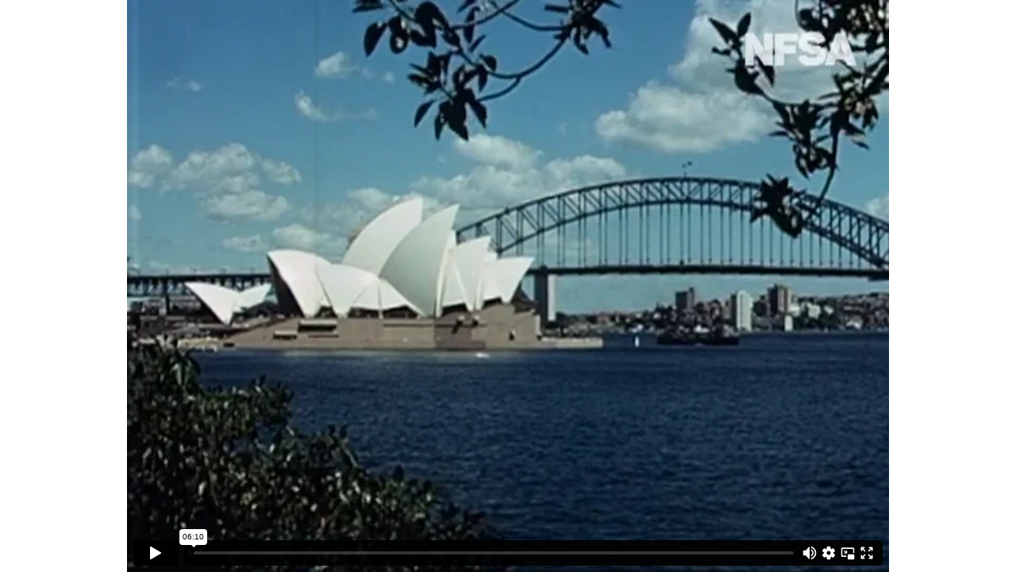

--- FILE ---
content_type: text/html; charset=UTF-8
request_url: https://www.nfsa.gov.au/media/oembed?url=https%3A//vimeo.com/293495707&max_width=760&max_height=426&hash=Dk2ol5XaQku1z_XUOmJimZDhTuRd3XiH7W3LtvlzfyA
body_size: -635
content:
<!DOCTYPE html>
<html>
  <head>
    <link rel="stylesheet" media="all" href="/sites/default/files/css/css_TJyyJIRP-m4SqkRBDMN6peogvyo7udzavyYwbV2aXh4.css?delta=0&amp;language=en&amp;theme=nfsa&amp;include=eJzLTU3JTNTPT81NSk3RSytKzE0FAEDoBtU" />

  </head>
  <body style="margin: 0">
    <iframe src="https://player.vimeo.com/video/293495707?app_id=122963" width="568" height="426" frameborder="0" allow="autoplay; fullscreen; picture-in-picture; clipboard-write; encrypted-media; web-share" referrerpolicy="strict-origin-when-cross-origin" title="Sydney Opera House: Queen at the Opera House 1973"></iframe>
  </body>
</html>


--- FILE ---
content_type: text/html; charset=UTF-8
request_url: https://player.vimeo.com/video/293495707?app_id=122963
body_size: 6235
content:
<!DOCTYPE html>
<html lang="en">
<head>
  <meta charset="utf-8">
  <meta name="viewport" content="width=device-width,initial-scale=1,user-scalable=yes">
  
  <link rel="canonical" href="https://player.vimeo.com/video/293495707">
  <meta name="googlebot" content="noindex,indexifembedded">
  
  
  <title>Sydney Opera House: Queen at the Opera House 1973 on Vimeo</title>
  <style>
      body, html, .player, .fallback {
          overflow: hidden;
          width: 100%;
          height: 100%;
          margin: 0;
          padding: 0;
      }
      .fallback {
          
              background-color: transparent;
          
      }
      .player.loading { opacity: 0; }
      .fallback iframe {
          position: fixed;
          left: 0;
          top: 0;
          width: 100%;
          height: 100%;
      }
  </style>
  <link rel="modulepreload" href="https://f.vimeocdn.com/p/4.46.25/js/player.module.js" crossorigin="anonymous">
  <link rel="modulepreload" href="https://f.vimeocdn.com/p/4.46.25/js/vendor.module.js" crossorigin="anonymous">
  <link rel="preload" href="https://f.vimeocdn.com/p/4.46.25/css/player.css" as="style">
</head>

<body>


<div class="vp-placeholder">
    <style>
        .vp-placeholder,
        .vp-placeholder-thumb,
        .vp-placeholder-thumb::before,
        .vp-placeholder-thumb::after {
            position: absolute;
            top: 0;
            bottom: 0;
            left: 0;
            right: 0;
        }
        .vp-placeholder {
            visibility: hidden;
            width: 100%;
            max-height: 100%;
            height: calc(540 / 720 * 100vw);
            max-width: calc(720 / 540 * 100vh);
            margin: auto;
        }
        .vp-placeholder-carousel {
            display: none;
            background-color: #000;
            position: absolute;
            left: 0;
            right: 0;
            bottom: -60px;
            height: 60px;
        }
    </style>

    

    
        <style>
            .vp-placeholder-thumb {
                overflow: hidden;
                width: 100%;
                max-height: 100%;
                margin: auto;
            }
            .vp-placeholder-thumb::before,
            .vp-placeholder-thumb::after {
                content: "";
                display: block;
                filter: blur(7px);
                margin: 0;
                background: url(https://i.vimeocdn.com/video/732059225-f3527cbd49fc22c9fc0e82a122c17d3295ce15779eb546c563ead4f3c17ca4cf-d?mw=80&q=85) 50% 50% / contain no-repeat;
            }
            .vp-placeholder-thumb::before {
                 
                margin: -30px;
            }
        </style>
    

    <div class="vp-placeholder-thumb"></div>
    <div class="vp-placeholder-carousel"></div>
    <script>function placeholderInit(t,h,d,s,n,o){var i=t.querySelector(".vp-placeholder"),v=t.querySelector(".vp-placeholder-thumb");if(h){var p=function(){try{return window.self!==window.top}catch(a){return!0}}(),w=200,y=415,r=60;if(!p&&window.innerWidth>=w&&window.innerWidth<y){i.style.bottom=r+"px",i.style.maxHeight="calc(100vh - "+r+"px)",i.style.maxWidth="calc("+n+" / "+o+" * (100vh - "+r+"px))";var f=t.querySelector(".vp-placeholder-carousel");f.style.display="block"}}if(d){var e=new Image;e.onload=function(){var a=n/o,c=e.width/e.height;if(c<=.95*a||c>=1.05*a){var l=i.getBoundingClientRect(),g=l.right-l.left,b=l.bottom-l.top,m=window.innerWidth/g*100,x=window.innerHeight/b*100;v.style.height="calc("+e.height+" / "+e.width+" * "+m+"vw)",v.style.maxWidth="calc("+e.width+" / "+e.height+" * "+x+"vh)"}i.style.visibility="visible"},e.src=s}else i.style.visibility="visible"}
</script>
    <script>placeholderInit(document,  false ,  true , "https://i.vimeocdn.com/video/732059225-f3527cbd49fc22c9fc0e82a122c17d3295ce15779eb546c563ead4f3c17ca4cf-d?mw=80\u0026q=85",  720 ,  540 );</script>
</div>

<div id="player" class="player"></div>
<script>window.playerConfig = {"cdn_url":"https://f.vimeocdn.com","vimeo_api_url":"api.vimeo.com","request":{"files":{"dash":{"cdns":{"akfire_interconnect_quic":{"avc_url":"https://vod-adaptive-ak.vimeocdn.com/exp=1769565285~acl=%2Fdd05d0b9-bcb5-404e-8971-bebd3ad967d5%2Fpsid%3D2f134b2cf7127992fd97a70b5e8c0c54667286cd9678692914111fd72d480391%2F%2A~hmac=bb68572c7040619beaf513ca4ca5b3abdd02e2a54e453cfb233f2dfe8e63e758/dd05d0b9-bcb5-404e-8971-bebd3ad967d5/psid=2f134b2cf7127992fd97a70b5e8c0c54667286cd9678692914111fd72d480391/v2/playlist/av/primary/playlist.json?omit=av1-hevc\u0026pathsig=8c953e4f~aOgfECMUt3c0qWOozbdZBdNR1vwD3OjOZEJwywKgD3w\u0026r=dXM%3D\u0026rh=QFu5g","origin":"gcs","url":"https://vod-adaptive-ak.vimeocdn.com/exp=1769565285~acl=%2Fdd05d0b9-bcb5-404e-8971-bebd3ad967d5%2Fpsid%3D2f134b2cf7127992fd97a70b5e8c0c54667286cd9678692914111fd72d480391%2F%2A~hmac=bb68572c7040619beaf513ca4ca5b3abdd02e2a54e453cfb233f2dfe8e63e758/dd05d0b9-bcb5-404e-8971-bebd3ad967d5/psid=2f134b2cf7127992fd97a70b5e8c0c54667286cd9678692914111fd72d480391/v2/playlist/av/primary/playlist.json?pathsig=8c953e4f~aOgfECMUt3c0qWOozbdZBdNR1vwD3OjOZEJwywKgD3w\u0026r=dXM%3D\u0026rh=QFu5g"},"fastly_skyfire":{"avc_url":"https://skyfire.vimeocdn.com/1769565285-0x5cd00ce8e88f6987170dc04bbfc3d10d1bb7d4d8/dd05d0b9-bcb5-404e-8971-bebd3ad967d5/psid=2f134b2cf7127992fd97a70b5e8c0c54667286cd9678692914111fd72d480391/v2/playlist/av/primary/playlist.json?omit=av1-hevc\u0026pathsig=8c953e4f~aOgfECMUt3c0qWOozbdZBdNR1vwD3OjOZEJwywKgD3w\u0026r=dXM%3D\u0026rh=QFu5g","origin":"gcs","url":"https://skyfire.vimeocdn.com/1769565285-0x5cd00ce8e88f6987170dc04bbfc3d10d1bb7d4d8/dd05d0b9-bcb5-404e-8971-bebd3ad967d5/psid=2f134b2cf7127992fd97a70b5e8c0c54667286cd9678692914111fd72d480391/v2/playlist/av/primary/playlist.json?pathsig=8c953e4f~aOgfECMUt3c0qWOozbdZBdNR1vwD3OjOZEJwywKgD3w\u0026r=dXM%3D\u0026rh=QFu5g"}},"default_cdn":"akfire_interconnect_quic","separate_av":true,"streams":[{"profile":"165","id":"18fe7821-6fbb-442f-b8ca-afa2a02bac6e","fps":25,"quality":"540p"},{"profile":"164","id":"7339d91f-a67e-4913-a7bb-8dbf3dc7fceb","fps":25,"quality":"360p"}],"streams_avc":[{"profile":"165","id":"18fe7821-6fbb-442f-b8ca-afa2a02bac6e","fps":25,"quality":"540p"},{"profile":"164","id":"7339d91f-a67e-4913-a7bb-8dbf3dc7fceb","fps":25,"quality":"360p"}]},"hls":{"cdns":{"akfire_interconnect_quic":{"avc_url":"https://vod-adaptive-ak.vimeocdn.com/exp=1769565285~acl=%2Fdd05d0b9-bcb5-404e-8971-bebd3ad967d5%2Fpsid%3D2f134b2cf7127992fd97a70b5e8c0c54667286cd9678692914111fd72d480391%2F%2A~hmac=bb68572c7040619beaf513ca4ca5b3abdd02e2a54e453cfb233f2dfe8e63e758/dd05d0b9-bcb5-404e-8971-bebd3ad967d5/psid=2f134b2cf7127992fd97a70b5e8c0c54667286cd9678692914111fd72d480391/v2/playlist/av/primary/playlist.m3u8?omit=av1-hevc-opus\u0026pathsig=8c953e4f~candj7uLY_AdG3gH62qeLQm5NGiQv8KGp26fFF9JVc0\u0026r=dXM%3D\u0026rh=QFu5g\u0026sf=fmp4","origin":"gcs","url":"https://vod-adaptive-ak.vimeocdn.com/exp=1769565285~acl=%2Fdd05d0b9-bcb5-404e-8971-bebd3ad967d5%2Fpsid%3D2f134b2cf7127992fd97a70b5e8c0c54667286cd9678692914111fd72d480391%2F%2A~hmac=bb68572c7040619beaf513ca4ca5b3abdd02e2a54e453cfb233f2dfe8e63e758/dd05d0b9-bcb5-404e-8971-bebd3ad967d5/psid=2f134b2cf7127992fd97a70b5e8c0c54667286cd9678692914111fd72d480391/v2/playlist/av/primary/playlist.m3u8?omit=opus\u0026pathsig=8c953e4f~candj7uLY_AdG3gH62qeLQm5NGiQv8KGp26fFF9JVc0\u0026r=dXM%3D\u0026rh=QFu5g\u0026sf=fmp4"},"fastly_skyfire":{"avc_url":"https://skyfire.vimeocdn.com/1769565285-0x5cd00ce8e88f6987170dc04bbfc3d10d1bb7d4d8/dd05d0b9-bcb5-404e-8971-bebd3ad967d5/psid=2f134b2cf7127992fd97a70b5e8c0c54667286cd9678692914111fd72d480391/v2/playlist/av/primary/playlist.m3u8?omit=av1-hevc-opus\u0026pathsig=8c953e4f~candj7uLY_AdG3gH62qeLQm5NGiQv8KGp26fFF9JVc0\u0026r=dXM%3D\u0026rh=QFu5g\u0026sf=fmp4","origin":"gcs","url":"https://skyfire.vimeocdn.com/1769565285-0x5cd00ce8e88f6987170dc04bbfc3d10d1bb7d4d8/dd05d0b9-bcb5-404e-8971-bebd3ad967d5/psid=2f134b2cf7127992fd97a70b5e8c0c54667286cd9678692914111fd72d480391/v2/playlist/av/primary/playlist.m3u8?omit=opus\u0026pathsig=8c953e4f~candj7uLY_AdG3gH62qeLQm5NGiQv8KGp26fFF9JVc0\u0026r=dXM%3D\u0026rh=QFu5g\u0026sf=fmp4"}},"default_cdn":"akfire_interconnect_quic","separate_av":true}},"file_codecs":{"av1":[],"avc":["18fe7821-6fbb-442f-b8ca-afa2a02bac6e","7339d91f-a67e-4913-a7bb-8dbf3dc7fceb"],"hevc":{"dvh1":[],"hdr":[],"sdr":[]}},"lang":"en","referrer":"https://www.nfsa.gov.au/","cookie_domain":".vimeo.com","signature":"580812e97d82213e8f3312ed795c8406","timestamp":1769561685,"expires":3600,"thumb_preview":{"url":"https://videoapi-sprites.vimeocdn.com/video-sprites/image/7fd12d08-5b70-4e63-ad89-ad1a256cdf4b.0.jpeg?ClientID=sulu\u0026Expires=1769565285\u0026Signature=327dc6ac661e5ca37db9ec420b37e2c744f0b1c6","height":2880,"width":3200,"frame_height":240,"frame_width":320,"columns":10,"frames":120},"currency":"USD","session":"52de6add0e9ac31aec0bf53eacbbdeeddf12521a1769561685","cookie":{"volume":1,"quality":null,"hd":0,"captions":null,"transcript":null,"captions_styles":{"color":null,"fontSize":null,"fontFamily":null,"fontOpacity":null,"bgOpacity":null,"windowColor":null,"windowOpacity":null,"bgColor":null,"edgeStyle":null},"audio_language":null,"audio_kind":null,"qoe_survey_vote":0},"build":{"backend":"31e9776","js":"4.46.25"},"urls":{"js":"https://f.vimeocdn.com/p/4.46.25/js/player.js","js_base":"https://f.vimeocdn.com/p/4.46.25/js","js_module":"https://f.vimeocdn.com/p/4.46.25/js/player.module.js","js_vendor_module":"https://f.vimeocdn.com/p/4.46.25/js/vendor.module.js","locales_js":{"de-DE":"https://f.vimeocdn.com/p/4.46.25/js/player.de-DE.js","en":"https://f.vimeocdn.com/p/4.46.25/js/player.js","es":"https://f.vimeocdn.com/p/4.46.25/js/player.es.js","fr-FR":"https://f.vimeocdn.com/p/4.46.25/js/player.fr-FR.js","ja-JP":"https://f.vimeocdn.com/p/4.46.25/js/player.ja-JP.js","ko-KR":"https://f.vimeocdn.com/p/4.46.25/js/player.ko-KR.js","pt-BR":"https://f.vimeocdn.com/p/4.46.25/js/player.pt-BR.js","zh-CN":"https://f.vimeocdn.com/p/4.46.25/js/player.zh-CN.js"},"ambisonics_js":"https://f.vimeocdn.com/p/external/ambisonics.min.js","barebone_js":"https://f.vimeocdn.com/p/4.46.25/js/barebone.js","chromeless_js":"https://f.vimeocdn.com/p/4.46.25/js/chromeless.js","three_js":"https://f.vimeocdn.com/p/external/three.rvimeo.min.js","vuid_js":"https://f.vimeocdn.com/js_opt/modules/utils/vuid.min.js","hive_sdk":"https://f.vimeocdn.com/p/external/hive-sdk.js","hive_interceptor":"https://f.vimeocdn.com/p/external/hive-interceptor.js","proxy":"https://player.vimeo.com/static/proxy.html","css":"https://f.vimeocdn.com/p/4.46.25/css/player.css","chromeless_css":"https://f.vimeocdn.com/p/4.46.25/css/chromeless.css","fresnel":"https://arclight.vimeo.com/add/player-stats","player_telemetry_url":"https://arclight.vimeo.com/player-events","telemetry_base":"https://lensflare.vimeo.com"},"flags":{"plays":1,"dnt":0,"autohide_controls":0,"preload_video":"metadata_on_hover","qoe_survey_forced":0,"ai_widget":0,"ecdn_delta_updates":0,"disable_mms":0,"check_clip_skipping_forward":0},"country":"US","client":{"ip":"52.15.108.24"},"ab_tests":{"cross_origin_texttracks":{"group":"variant","track":false,"data":null}},"atid":"2678064756.1769561685","ai_widget_signature":"1d681b55eec0ee3810ebab82686f585f7aa886401dfd2ec4ce9d59ba86688dea_1769565285","config_refresh_url":"https://player.vimeo.com/video/293495707/config/request?atid=2678064756.1769561685\u0026expires=3600\u0026referrer=https%3A%2F%2Fwww.nfsa.gov.au%2F\u0026session=52de6add0e9ac31aec0bf53eacbbdeeddf12521a1769561685\u0026signature=580812e97d82213e8f3312ed795c8406\u0026time=1769561685\u0026v=1"},"player_url":"player.vimeo.com","video":{"id":293495707,"title":"Sydney Opera House: Queen at the Opera House 1973","width":720,"height":540,"duration":370,"url":"","share_url":"https://vimeo.com/293495707","embed_code":"\u003ciframe title=\"vimeo-player\" src=\"https://player.vimeo.com/video/293495707?h=7e944f253c\" width=\"640\" height=\"360\" frameborder=\"0\" referrerpolicy=\"strict-origin-when-cross-origin\" allow=\"autoplay; fullscreen; picture-in-picture; clipboard-write; encrypted-media; web-share\"   allowfullscreen\u003e\u003c/iframe\u003e","default_to_hd":0,"privacy":"disable","embed_permission":"whitelist","thumbnail_url":"https://i.vimeocdn.com/video/732059225-f3527cbd49fc22c9fc0e82a122c17d3295ce15779eb546c563ead4f3c17ca4cf-d","owner":{"id":1322636,"name":"NFSA","img":"https://i.vimeocdn.com/portrait/101855920_60x60?sig=17ea76d7bdf0c4d9d262d34b53db3bd76acf5fc8f778532141d454ed7b5fc15d\u0026v=1\u0026region=us","img_2x":"https://i.vimeocdn.com/portrait/101855920_60x60?sig=17ea76d7bdf0c4d9d262d34b53db3bd76acf5fc8f778532141d454ed7b5fc15d\u0026v=1\u0026region=us","url":"https://vimeo.com/nfsa","account_type":"live_premium"},"spatial":0,"live_event":null,"version":{"current":null,"available":[{"id":30285607,"file_id":1114812530,"is_current":true}]},"unlisted_hash":null,"rating":{"id":3},"fps":25,"bypass_token":"eyJ0eXAiOiJKV1QiLCJhbGciOiJIUzI1NiJ9.eyJjbGlwX2lkIjoyOTM0OTU3MDcsImV4cCI6MTc2OTU2NTMwMH0.4TZDuF8IHje7s4KLz6_3p5_mtNEfsCR9OBLAlraXTn4","channel_layout":"stereo","ai":0,"locale":""},"user":{"id":0,"team_id":0,"team_origin_user_id":0,"account_type":"none","liked":0,"watch_later":0,"owner":0,"mod":0,"logged_in":0,"private_mode_enabled":0,"vimeo_api_client_token":"eyJhbGciOiJIUzI1NiIsInR5cCI6IkpXVCJ9.eyJzZXNzaW9uX2lkIjoiNTJkZTZhZGQwZTlhYzMxYWVjMGJmNTNlYWNiYmRlZWRkZjEyNTIxYTE3Njk1NjE2ODUiLCJleHAiOjE3Njk1NjUyODUsImFwcF9pZCI6MTE4MzU5LCJzY29wZXMiOiJwdWJsaWMgc3RhdHMifQ.5gg9x0dzf5dVnM27Ac4Klfd2CpZAzLOsiaLYZ2iQlqs"},"view":1,"vimeo_url":"vimeo.com","embed":{"audio_track":"","autoplay":0,"autopause":1,"dnt":0,"editor":0,"keyboard":1,"log_plays":1,"loop":0,"muted":0,"on_site":0,"texttrack":"","transparent":1,"outro":"nothing","playsinline":1,"quality":null,"player_id":"","api":null,"app_id":"122963","color":"ffffff","color_one":"000000","color_two":"ffffff","color_three":"ffffff","color_four":"000000","context":"embed.main","settings":{"auto_pip":1,"badge":0,"byline":0,"collections":0,"color":0,"force_color_one":0,"force_color_two":0,"force_color_three":0,"force_color_four":0,"embed":0,"fullscreen":1,"like":0,"logo":0,"playbar":1,"portrait":0,"pip":1,"share":0,"spatial_compass":0,"spatial_label":0,"speed":1,"title":0,"volume":1,"watch_later":0,"watch_full_video":1,"controls":1,"airplay":1,"audio_tracks":1,"chapters":1,"chromecast":1,"cc":1,"transcript":1,"quality":1,"play_button_position":0,"ask_ai":0,"skipping_forward":1,"debug_payload_collection_policy":"default"},"create_interactive":{"has_create_interactive":false,"viddata_url":""},"min_quality":null,"max_quality":null,"initial_quality":null,"prefer_mms":1}}</script>
<script>const fullscreenSupported="exitFullscreen"in document||"webkitExitFullscreen"in document||"webkitCancelFullScreen"in document||"mozCancelFullScreen"in document||"msExitFullscreen"in document||"webkitEnterFullScreen"in document.createElement("video");var isIE=checkIE(window.navigator.userAgent),incompatibleBrowser=!fullscreenSupported||isIE;window.noModuleLoading=!1,window.dynamicImportSupported=!1,window.cssLayersSupported=typeof CSSLayerBlockRule<"u",window.isInIFrame=function(){try{return window.self!==window.top}catch(e){return!0}}(),!window.isInIFrame&&/twitter/i.test(navigator.userAgent)&&window.playerConfig.video.url&&(window.location=window.playerConfig.video.url),window.playerConfig.request.lang&&document.documentElement.setAttribute("lang",window.playerConfig.request.lang),window.loadScript=function(e){var n=document.getElementsByTagName("script")[0];n&&n.parentNode?n.parentNode.insertBefore(e,n):document.head.appendChild(e)},window.loadVUID=function(){if(!window.playerConfig.request.flags.dnt&&!window.playerConfig.embed.dnt){window._vuid=[["pid",window.playerConfig.request.session]];var e=document.createElement("script");e.async=!0,e.src=window.playerConfig.request.urls.vuid_js,window.loadScript(e)}},window.loadCSS=function(e,n){var i={cssDone:!1,startTime:new Date().getTime(),link:e.createElement("link")};return i.link.rel="stylesheet",i.link.href=n,e.getElementsByTagName("head")[0].appendChild(i.link),i.link.onload=function(){i.cssDone=!0},i},window.loadLegacyJS=function(e,n){if(incompatibleBrowser){var i=e.querySelector(".vp-placeholder");i&&i.parentNode&&i.parentNode.removeChild(i);let a=`/video/${window.playerConfig.video.id}/fallback`;window.playerConfig.request.referrer&&(a+=`?referrer=${window.playerConfig.request.referrer}`),n.innerHTML=`<div class="fallback"><iframe title="unsupported message" src="${a}" frameborder="0"></iframe></div>`}else{n.className="player loading";var t=window.loadCSS(e,window.playerConfig.request.urls.css),r=e.createElement("script"),o=!1;r.src=window.playerConfig.request.urls.js,window.loadScript(r),r["onreadystatechange"in r?"onreadystatechange":"onload"]=function(){!o&&(!this.readyState||this.readyState==="loaded"||this.readyState==="complete")&&(o=!0,playerObject=new VimeoPlayer(n,window.playerConfig,t.cssDone||{link:t.link,startTime:t.startTime}))},window.loadVUID()}};function checkIE(e){e=e&&e.toLowerCase?e.toLowerCase():"";function n(r){return r=r.toLowerCase(),new RegExp(r).test(e);return browserRegEx}var i=n("msie")?parseFloat(e.replace(/^.*msie (\d+).*$/,"$1")):!1,t=n("trident")?parseFloat(e.replace(/^.*trident\/(\d+)\.(\d+).*$/,"$1.$2"))+4:!1;return i||t}
</script>
<script nomodule>
  window.noModuleLoading = true;
  var playerEl = document.getElementById('player');
  window.loadLegacyJS(document, playerEl);
</script>
<script type="module">try{import("").catch(()=>{})}catch(t){}window.dynamicImportSupported=!0;
</script>
<script type="module">if(!window.dynamicImportSupported||!window.cssLayersSupported){if(!window.noModuleLoading){window.noModuleLoading=!0;var playerEl=document.getElementById("player");window.loadLegacyJS(document,playerEl)}var moduleScriptLoader=document.getElementById("js-module-block");moduleScriptLoader&&moduleScriptLoader.parentElement.removeChild(moduleScriptLoader)}
</script>
<script type="module" id="js-module-block">if(!window.noModuleLoading&&window.dynamicImportSupported&&window.cssLayersSupported){const n=document.getElementById("player"),e=window.loadCSS(document,window.playerConfig.request.urls.css);import(window.playerConfig.request.urls.js_module).then(function(o){new o.VimeoPlayer(n,window.playerConfig,e.cssDone||{link:e.link,startTime:e.startTime}),window.loadVUID()}).catch(function(o){throw/TypeError:[A-z ]+import[A-z ]+module/gi.test(o)&&window.loadLegacyJS(document,n),o})}
</script>

<script type="application/ld+json">{"embedUrl":"https://player.vimeo.com/video/293495707?h=7e944f253c","thumbnailUrl":"https://i.vimeocdn.com/video/732059225-f3527cbd49fc22c9fc0e82a122c17d3295ce15779eb546c563ead4f3c17ca4cf-d?f=webp","name":"Sydney Opera House: Queen at the Opera House 1973","description":"This is \"Sydney Opera House: Queen at the Opera House 1973\" by \"NFSA\" on Vimeo, the home for high quality videos and the people who love them.","duration":"PT370S","uploadDate":"2018-10-05T01:53:17-04:00","@context":"https://schema.org/","@type":"VideoObject"}</script>

</body>
</html>
